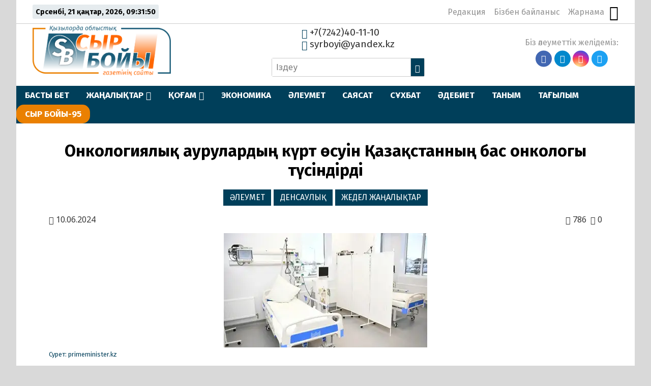

--- FILE ---
content_type: text/html; charset=UTF-8
request_url: https://syrboyi.kz/zedelnews/onkologijalyq-awrwlardyng-kuert-oeswin-qazaqstannyng-bas-onkology-tuesindirdi-175832/
body_size: 24119
content:
<!DOCTYPE html>
<html lang="ru">

<head>
    <meta charset="UTF-8">
    <meta name="viewport" content="width=device-width, initial-scale=1.0">
    <meta name="format-detection" content="telephone=no">
    <title>Онкологиялық аурулардың күрт өсуін Қазақстанның бас онкологы түсіндірді &#8211; syrboyi.kz</title>
<meta name='robots' content='max-image-preview:large' />
<link rel='dns-prefetch' href='//yastatic.net' />
<link rel='dns-prefetch' href='//s.w.org' />
<meta name="robots" content="index, follow"><meta property="og:site_name" content="Сыр Бойы"/><meta property="og:type" content="article"/><meta property="og:title" content="Онкологиялық аурулардың күрт өсуін Қазақстанның бас онкологы түсіндірді"/><meta property="og:url" content="https://syrboyi.kz/zedelnews/onkologijalyq-awrwlardyng-kuert-oeswin-qazaqstannyng-bas-onkology-tuesindirdi-175832/"/><meta property="og:image" content="https://syrboyi.kz/wp-content/uploads/2024/06/onkologija.webp"/><meta property="og:description" content="Қазақстанның бас штаттан тыс онкологы Диляра Қайдарова еліміздегі онкологиялық сырқаттанушылық туралы деректер келтірді. Оның айтуынша, коронавирустық пандемия Қазақстанда ғана емес, бүкіл әлемде қатерлі ісікке шалдыққан жаңа жағдайлардың көбеюіне себеп болды, деп хабарлайды Zakon.kz. Диляра Қайдарова Қазақстанда онкологиялық аурулардың 218 мыңы тіркелгенін айтты. «Қазақстанда 2023 жылы онкологиялық аурулардың 41 мыңнан астам жаңа жағдайын анықтадық. Қазақстанда ғана [&hellip;]"/><meta name="twitter:card" value="summary" /><meta name="twitter:url" value="https://syrboyi.kz/zedelnews/onkologijalyq-awrwlardyng-kuert-oeswin-qazaqstannyng-bas-onkology-tuesindirdi-175832/" /><meta name="twitter:title" value="Онкологиялық аурулардың күрт өсуін Қазақстанның бас онкологы түсіндірді" /><meta name="twitter:description" value="Қазақстанның бас штаттан тыс онкологы Диляра Қайдарова еліміздегі онкологиялық сырқаттанушылық туралы деректер келтірді. Оның айтуынша, коронавирустық пандемия Қазақстанда ғана емес, бүкіл әлемде қатерлі ісікке шалдыққан жаңа жағдайлардың көбеюіне себеп болды, деп хабарлайды Zakon.kz. Диляра Қайдарова Қазақстанда онкологиялық аурулардың 218 мыңы тіркелгенін айтты. «Қазақстанда 2023 жылы онкологиялық аурулардың 41 мыңнан астам жаңа жағдайын анықтадық. Қазақстанда ғана [&hellip;]" /><meta name="twitter:image" value="https://syrboyi.kz/wp-content/uploads/2024/06/onkologija.webp" /><meta name="twitter:site" value="@kz_syrboyi" /><link rel='stylesheet' id='wp-block-library-css'  href='https://syrboyi.kz/wp-includes/css/dist/block-library/style.min.css' type='text/css' media='all' />
<style id='global-styles-inline-css' type='text/css'>
body{--wp--preset--color--black: #000000;--wp--preset--color--cyan-bluish-gray: #abb8c3;--wp--preset--color--white: #ffffff;--wp--preset--color--pale-pink: #f78da7;--wp--preset--color--vivid-red: #cf2e2e;--wp--preset--color--luminous-vivid-orange: #ff6900;--wp--preset--color--luminous-vivid-amber: #fcb900;--wp--preset--color--light-green-cyan: #7bdcb5;--wp--preset--color--vivid-green-cyan: #00d084;--wp--preset--color--pale-cyan-blue: #8ed1fc;--wp--preset--color--vivid-cyan-blue: #0693e3;--wp--preset--color--vivid-purple: #9b51e0;--wp--preset--gradient--vivid-cyan-blue-to-vivid-purple: linear-gradient(135deg,rgba(6,147,227,1) 0%,rgb(155,81,224) 100%);--wp--preset--gradient--light-green-cyan-to-vivid-green-cyan: linear-gradient(135deg,rgb(122,220,180) 0%,rgb(0,208,130) 100%);--wp--preset--gradient--luminous-vivid-amber-to-luminous-vivid-orange: linear-gradient(135deg,rgba(252,185,0,1) 0%,rgba(255,105,0,1) 100%);--wp--preset--gradient--luminous-vivid-orange-to-vivid-red: linear-gradient(135deg,rgba(255,105,0,1) 0%,rgb(207,46,46) 100%);--wp--preset--gradient--very-light-gray-to-cyan-bluish-gray: linear-gradient(135deg,rgb(238,238,238) 0%,rgb(169,184,195) 100%);--wp--preset--gradient--cool-to-warm-spectrum: linear-gradient(135deg,rgb(74,234,220) 0%,rgb(151,120,209) 20%,rgb(207,42,186) 40%,rgb(238,44,130) 60%,rgb(251,105,98) 80%,rgb(254,248,76) 100%);--wp--preset--gradient--blush-light-purple: linear-gradient(135deg,rgb(255,206,236) 0%,rgb(152,150,240) 100%);--wp--preset--gradient--blush-bordeaux: linear-gradient(135deg,rgb(254,205,165) 0%,rgb(254,45,45) 50%,rgb(107,0,62) 100%);--wp--preset--gradient--luminous-dusk: linear-gradient(135deg,rgb(255,203,112) 0%,rgb(199,81,192) 50%,rgb(65,88,208) 100%);--wp--preset--gradient--pale-ocean: linear-gradient(135deg,rgb(255,245,203) 0%,rgb(182,227,212) 50%,rgb(51,167,181) 100%);--wp--preset--gradient--electric-grass: linear-gradient(135deg,rgb(202,248,128) 0%,rgb(113,206,126) 100%);--wp--preset--gradient--midnight: linear-gradient(135deg,rgb(2,3,129) 0%,rgb(40,116,252) 100%);--wp--preset--duotone--dark-grayscale: url('#wp-duotone-dark-grayscale');--wp--preset--duotone--grayscale: url('#wp-duotone-grayscale');--wp--preset--duotone--purple-yellow: url('#wp-duotone-purple-yellow');--wp--preset--duotone--blue-red: url('#wp-duotone-blue-red');--wp--preset--duotone--midnight: url('#wp-duotone-midnight');--wp--preset--duotone--magenta-yellow: url('#wp-duotone-magenta-yellow');--wp--preset--duotone--purple-green: url('#wp-duotone-purple-green');--wp--preset--duotone--blue-orange: url('#wp-duotone-blue-orange');--wp--preset--font-size--small: 13px;--wp--preset--font-size--medium: 20px;--wp--preset--font-size--large: 36px;--wp--preset--font-size--x-large: 42px;}.has-black-color{color: var(--wp--preset--color--black) !important;}.has-cyan-bluish-gray-color{color: var(--wp--preset--color--cyan-bluish-gray) !important;}.has-white-color{color: var(--wp--preset--color--white) !important;}.has-pale-pink-color{color: var(--wp--preset--color--pale-pink) !important;}.has-vivid-red-color{color: var(--wp--preset--color--vivid-red) !important;}.has-luminous-vivid-orange-color{color: var(--wp--preset--color--luminous-vivid-orange) !important;}.has-luminous-vivid-amber-color{color: var(--wp--preset--color--luminous-vivid-amber) !important;}.has-light-green-cyan-color{color: var(--wp--preset--color--light-green-cyan) !important;}.has-vivid-green-cyan-color{color: var(--wp--preset--color--vivid-green-cyan) !important;}.has-pale-cyan-blue-color{color: var(--wp--preset--color--pale-cyan-blue) !important;}.has-vivid-cyan-blue-color{color: var(--wp--preset--color--vivid-cyan-blue) !important;}.has-vivid-purple-color{color: var(--wp--preset--color--vivid-purple) !important;}.has-black-background-color{background-color: var(--wp--preset--color--black) !important;}.has-cyan-bluish-gray-background-color{background-color: var(--wp--preset--color--cyan-bluish-gray) !important;}.has-white-background-color{background-color: var(--wp--preset--color--white) !important;}.has-pale-pink-background-color{background-color: var(--wp--preset--color--pale-pink) !important;}.has-vivid-red-background-color{background-color: var(--wp--preset--color--vivid-red) !important;}.has-luminous-vivid-orange-background-color{background-color: var(--wp--preset--color--luminous-vivid-orange) !important;}.has-luminous-vivid-amber-background-color{background-color: var(--wp--preset--color--luminous-vivid-amber) !important;}.has-light-green-cyan-background-color{background-color: var(--wp--preset--color--light-green-cyan) !important;}.has-vivid-green-cyan-background-color{background-color: var(--wp--preset--color--vivid-green-cyan) !important;}.has-pale-cyan-blue-background-color{background-color: var(--wp--preset--color--pale-cyan-blue) !important;}.has-vivid-cyan-blue-background-color{background-color: var(--wp--preset--color--vivid-cyan-blue) !important;}.has-vivid-purple-background-color{background-color: var(--wp--preset--color--vivid-purple) !important;}.has-black-border-color{border-color: var(--wp--preset--color--black) !important;}.has-cyan-bluish-gray-border-color{border-color: var(--wp--preset--color--cyan-bluish-gray) !important;}.has-white-border-color{border-color: var(--wp--preset--color--white) !important;}.has-pale-pink-border-color{border-color: var(--wp--preset--color--pale-pink) !important;}.has-vivid-red-border-color{border-color: var(--wp--preset--color--vivid-red) !important;}.has-luminous-vivid-orange-border-color{border-color: var(--wp--preset--color--luminous-vivid-orange) !important;}.has-luminous-vivid-amber-border-color{border-color: var(--wp--preset--color--luminous-vivid-amber) !important;}.has-light-green-cyan-border-color{border-color: var(--wp--preset--color--light-green-cyan) !important;}.has-vivid-green-cyan-border-color{border-color: var(--wp--preset--color--vivid-green-cyan) !important;}.has-pale-cyan-blue-border-color{border-color: var(--wp--preset--color--pale-cyan-blue) !important;}.has-vivid-cyan-blue-border-color{border-color: var(--wp--preset--color--vivid-cyan-blue) !important;}.has-vivid-purple-border-color{border-color: var(--wp--preset--color--vivid-purple) !important;}.has-vivid-cyan-blue-to-vivid-purple-gradient-background{background: var(--wp--preset--gradient--vivid-cyan-blue-to-vivid-purple) !important;}.has-light-green-cyan-to-vivid-green-cyan-gradient-background{background: var(--wp--preset--gradient--light-green-cyan-to-vivid-green-cyan) !important;}.has-luminous-vivid-amber-to-luminous-vivid-orange-gradient-background{background: var(--wp--preset--gradient--luminous-vivid-amber-to-luminous-vivid-orange) !important;}.has-luminous-vivid-orange-to-vivid-red-gradient-background{background: var(--wp--preset--gradient--luminous-vivid-orange-to-vivid-red) !important;}.has-very-light-gray-to-cyan-bluish-gray-gradient-background{background: var(--wp--preset--gradient--very-light-gray-to-cyan-bluish-gray) !important;}.has-cool-to-warm-spectrum-gradient-background{background: var(--wp--preset--gradient--cool-to-warm-spectrum) !important;}.has-blush-light-purple-gradient-background{background: var(--wp--preset--gradient--blush-light-purple) !important;}.has-blush-bordeaux-gradient-background{background: var(--wp--preset--gradient--blush-bordeaux) !important;}.has-luminous-dusk-gradient-background{background: var(--wp--preset--gradient--luminous-dusk) !important;}.has-pale-ocean-gradient-background{background: var(--wp--preset--gradient--pale-ocean) !important;}.has-electric-grass-gradient-background{background: var(--wp--preset--gradient--electric-grass) !important;}.has-midnight-gradient-background{background: var(--wp--preset--gradient--midnight) !important;}.has-small-font-size{font-size: var(--wp--preset--font-size--small) !important;}.has-medium-font-size{font-size: var(--wp--preset--font-size--medium) !important;}.has-large-font-size{font-size: var(--wp--preset--font-size--large) !important;}.has-x-large-font-size{font-size: var(--wp--preset--font-size--x-large) !important;}
</style>
<link rel='stylesheet' id='simple-banner-style-css'  href='https://syrboyi.kz/wp-content/plugins/simple-banner/simple-banner.css' type='text/css' media='all' />
<link rel='stylesheet' id='style-css'  href='https://syrboyi.kz/wp-content/themes/syrb/style.css' type='text/css' media='all' />
<link rel='stylesheet' id='slick-css'  href='https://syrboyi.kz/wp-content/themes/syrb/libs/slick/slick.css' type='text/css' media='all' />
<script type='text/javascript' src='https://syrboyi.kz/wp-includes/js/jquery/jquery.min.js' id='jquery-core-js'></script>
<script type='text/javascript' src='https://syrboyi.kz/wp-includes/js/jquery/jquery-migrate.min.js' id='jquery-migrate-js'></script>
<script type='text/javascript' id='simple-banner-script-js-before'>
const simpleBannerScriptParams = {"pro_version_enabled":"","debug_mode":"","id":175832,"version":"3.2.0","banner_params":[{"hide_simple_banner":"yes","simple_banner_prepend_element":"body","simple_banner_position":"static","header_margin":"","header_padding":"","wp_body_open_enabled":"","wp_body_open":true,"simple_banner_z_index":"","simple_banner_text":"<a href=\"https:\/\/syrboyi.kz\/tag\/nawryznama\/\" target=\"_blank\"><img src=\"https:\/\/syrboyi.kz\/wp-content\/uploads\/2025\/03\/nauryz.webp\" width=\"150\" height=\"auto\" align=\"middle\" alt=\"\"><\/a>","disabled_on_current_page":false,"disabled_pages_array":[],"is_current_page_a_post":true,"disabled_on_posts":"","simple_banner_disabled_page_paths":"","simple_banner_font_size":"20px","simple_banner_color":"#74b445","simple_banner_text_color":"","simple_banner_link_color":"#ffffff","simple_banner_close_color":"","simple_banner_custom_css":"padding-top: 0px;\r\npadding-bottom: 0px;","simple_banner_scrolling_custom_css":"position: fixed;","simple_banner_text_custom_css":"","simple_banner_button_css":"","site_custom_css":"","keep_site_custom_css":"","site_custom_js":"","keep_site_custom_js":"","close_button_enabled":"","close_button_expiration":"","close_button_cookie_set":false,"current_date":{"date":"2026-01-21 09:31:43.383546","timezone_type":3,"timezone":"UTC"},"start_date":{"date":"2026-01-21 09:31:43.383555","timezone_type":3,"timezone":"UTC"},"end_date":{"date":"2026-01-21 09:31:43.383560","timezone_type":3,"timezone":"UTC"},"simple_banner_start_after_date":"","simple_banner_remove_after_date":"","simple_banner_insert_inside_element":""}]}
</script>
<script type='text/javascript' src='https://syrboyi.kz/wp-content/plugins/simple-banner/simple-banner.js' id='simple-banner-script-js'></script>
<link rel="canonical" href="https://syrboyi.kz/zedelnews/onkologijalyq-awrwlardyng-kuert-oeswin-qazaqstannyng-bas-onkology-tuesindirdi-175832/" />
	<script type="text/javascript">
	    var ajaxurl = 'https://syrboyi.kz/wp-admin/admin-ajax.php';
	</script>
	<style>.pseudo-clearfy-link { color: #008acf; cursor: pointer;}.pseudo-clearfy-link:hover { text-decoration: none;}</style><style id="simple-banner-hide" type="text/css">.simple-banner{display:none;}</style><style id="simple-banner-position" type="text/css">.simple-banner{position:static;}</style><style id="simple-banner-font-size" type="text/css">.simple-banner .simple-banner-text{font-size:20px;}</style><style id="simple-banner-background-color" type="text/css">.simple-banner{background:#74b445;}</style><style id="simple-banner-text-color" type="text/css">.simple-banner .simple-banner-text{color: #ffffff;}</style><style id="simple-banner-link-color" type="text/css">.simple-banner .simple-banner-text a{color:#ffffff;}</style><style id="simple-banner-z-index" type="text/css">.simple-banner{z-index: 99999;}</style><style id="simple-banner-custom-css" type="text/css">.simple-banner{padding-top: 0px;
padding-bottom: 0px;}</style><style id="simple-banner-scrolling-custom-css" type="text/css">.simple-banner.simple-banner-scrolling{position: fixed;}</style><style id="simple-banner-site-custom-css-dummy" type="text/css"></style><script id="simple-banner-site-custom-js-dummy" type="text/javascript"></script><link rel="icon" href="https://syrboyi.kz/wp-content/uploads/2020/04/cropped-sb_new_logo-32x32.png" sizes="32x32" />
<link rel="icon" href="https://syrboyi.kz/wp-content/uploads/2020/04/cropped-sb_new_logo-192x192.png" sizes="192x192" />
<link rel="apple-touch-icon" href="https://syrboyi.kz/wp-content/uploads/2020/04/cropped-sb_new_logo-180x180.png" />
<meta name="msapplication-TileImage" content="https://syrboyi.kz/wp-content/uploads/2020/04/cropped-sb_new_logo-270x270.png" />
		<style type="text/css" id="wp-custom-css">
			.ccfic {
	font-size: .8em;
    line-height: 1.5em;
    text-align: left;
	color: #003F5A;
}

.readmore-news
.ccfic {
    display: none;
		}
	
.wp-block-image figcaption {
	text-align: center;
	font-size: .8em;
	font-style: italic;
	color: #003F5A;
}

.section-audionews {
	display: none;
}

.main-menu_list li:last-child {

   background-color: #EA8001;
	border-radius: 15px;
}

.main-menu_list li>.sub-menu li a {
    
   background-color: #003F5A;
}

		</style>
		    <!-- Yandex.Metrika counter -->
    <script type="text/javascript">
        (function(m, e, t, r, i, k, a) {
            m[i] = m[i] || function() {
                (m[i].a = m[i].a || []).push(arguments)
            };
            m[i].l = 1 * new Date();
            k = e.createElement(t), a = e.getElementsByTagName(t)[0], k.async = 1, k.src = r, a.parentNode.insertBefore(k, a)
        })
        (window, document, "script", "https://mc.yandex.ru/metrika/tag.js", "ym");

        ym(62760055, "init", {
            clickmap: true,
            trackLinks: true,
            accurateTrackBounce: true
        });
    </script>
    <noscript>
        <div><img src="https://mc.yandex.ru/watch/62760055" style="position:absolute; left:-9999px;" alt="" /></div>
    </noscript>
    <!-- /Yandex.Metrika counter -->
</head>

<body>

    <div class="paper-wrapper">

        <header class="main-header">

            <div class="main-header_top">
                <div class="today-is">
                    <p id="date-now"></p>
                </div>
                <nav class="nav-top">
                    <ul id="nav-top_list" class="nav-top_list"><li id="menu-item-38070" class="menu-item menu-item-type-post_type menu-item-object-page menu-item-38070"><a href="https://syrboyi.kz/redakcija/">Редакция</a></li>
<li id="menu-item-37853" class="menu-item menu-item-type-post_type menu-item-object-page menu-item-37853"><a href="https://syrboyi.kz/bizben-bailanys/">Бізбен байланыс</a></li>
<li id="menu-item-37850" class="menu-item menu-item-type-post_type menu-item-object-page menu-item-37850"><a href="https://syrboyi.kz/jarnama/">Жарнама</a></li>
</ul>                    <button class="vision-switcher" title="Нашар көрушілер режимі"><span class="icon-sunglasses"></span></button>
                </nav>
            </div>

            <div class="main-header_bottom">
                <a class="logo" href="https://syrboyi.kz">
                    <img src="https://syrboyi.kz/wp-content/themes/syrb/img/syrboyi-logo.png" alt="Сыр Бойы">
                </a>

                <div class="contacts-and-search">
                    <div class="contacts">
                        <a href="tel:+77242401110"><span class="icon-phone"></span> +7(7242)40-11-10</a>
                        <a href="mailto:syrboyi@yandex.kz"><span class="icon-envelop"></span> syrboyi@yandex.kz</a>
                    </div>
                    <form class="search-form" action="https://syrboyi.kz/" method="get">
	<input type="search" name="s" class="search-field" id="search-field" value="" placeholder="Іздеу">
	<button><span class="icon-search"></span></button>
</form>                </div>

                <nav class="social-links">
                    <p>Біз әлеуметтік желідеміз:</p>
                    <ul class="social-links_list">
                        <li><a href="https://www.facebook.com/syrboyi.kz/" target="_blank"><span class="icon-facebook"></span></a></li>
                        <li><a href="https://t.me/syrboyi_kz/" target="_blank"><span class="icon-telegram"></span></a></li>
                        <li><a href="https://www.instagram.com/syrboyi_kz" target="_blank"><span class="icon-instagram"></span></a></li>
                        <li><a href="https://twitter.com/kz_syrboyi" target="_blank"><span class="icon-twitter"></span></a></li>
                    </ul>
                </nav>
            </div>

            <div class="main-menu">
                <button class="open-menu">
                    <div class="hamburger">
                        <div></div>
                        <div></div>
                        <div></div>
                    </div>
                </button>
                <button class="close-menu"></button>
                <nav class="main-menu_nav">
                    <ul id="main-menu_list" class="main-menu_list"><li id="menu-item-38140" class="menu-item menu-item-type-post_type menu-item-object-page menu-item-home menu-item-38140"><a href="https://syrboyi.kz/">БАСТЫ БЕТ</a></li>
<li id="menu-item-38323" class="menu-item menu-item-type-post_type menu-item-object-page menu-item-has-children menu-item-38323"><a href="https://syrboyi.kz/songghy-zhangalyqtar/">ЖАҢАЛЫҚТАР</a>
<ul class="sub-menu">
	<li id="menu-item-38123" class="menu-item menu-item-type-taxonomy menu-item-object-category menu-item-38123"><a href="https://syrboyi.kz/category/janalyqtar/alem/">ӘЛЕМ</a></li>
	<li id="menu-item-38124" class="menu-item menu-item-type-taxonomy menu-item-object-category menu-item-38124"><a href="https://syrboyi.kz/category/janalyqtar/el/">ЕЛ</a></li>
	<li id="menu-item-38125" class="menu-item menu-item-type-taxonomy menu-item-object-category menu-item-38125"><a href="https://syrboyi.kz/category/janalyqtar/onir/">ӨҢІР</a></li>
	<li id="menu-item-145963" class="menu-item menu-item-type-taxonomy menu-item-object-category menu-item-145963"><a href="https://syrboyi.kz/category/gazet/">ГАЗЕТ</a></li>
</ul>
</li>
<li id="menu-item-37842" class="menu-item menu-item-type-taxonomy menu-item-object-category menu-item-has-children menu-item-37842"><a href="https://syrboyi.kz/category/kogam/">ҚОҒАМ</a>
<ul class="sub-menu">
	<li id="menu-item-38131" class="menu-item menu-item-type-taxonomy menu-item-object-category current-post-ancestor current-menu-parent current-post-parent menu-item-38131"><a href="https://syrboyi.kz/category/densaylik/">ДЕНСАУЛЫҚ</a></li>
	<li id="menu-item-38128" class="menu-item menu-item-type-taxonomy menu-item-object-category menu-item-38128"><a href="https://syrboyi.kz/category/bilim/">БІЛІМ</a></li>
	<li id="menu-item-38133" class="menu-item menu-item-type-taxonomy menu-item-object-category menu-item-38133"><a href="https://syrboyi.kz/category/madeniet/">МӘДЕНИЕТ</a></li>
	<li id="menu-item-38132" class="menu-item menu-item-type-taxonomy menu-item-object-category menu-item-38132"><a href="https://syrboyi.kz/category/doda/">СПОРТ</a></li>
</ul>
</li>
<li id="menu-item-38134" class="menu-item menu-item-type-taxonomy menu-item-object-category menu-item-38134"><a href="https://syrboyi.kz/category/ekonomik/">ЭКОНОМИКА</a></li>
<li id="menu-item-38135" class="menu-item menu-item-type-taxonomy menu-item-object-category current-post-ancestor current-menu-parent current-post-parent menu-item-38135"><a href="https://syrboyi.kz/category/aleymet/">ӘЛЕУМЕТ</a></li>
<li id="menu-item-38136" class="menu-item menu-item-type-taxonomy menu-item-object-category menu-item-38136"><a href="https://syrboyi.kz/category/saysat/">САЯСАТ</a></li>
<li id="menu-item-38137" class="menu-item menu-item-type-taxonomy menu-item-object-category menu-item-38137"><a href="https://syrboyi.kz/category/suhbat/">СҰХБАТ</a></li>
<li id="menu-item-37844" class="menu-item menu-item-type-taxonomy menu-item-object-category menu-item-37844"><a href="https://syrboyi.kz/category/adebiet/">ӘДЕБИЕТ</a></li>
<li id="menu-item-38138" class="menu-item menu-item-type-taxonomy menu-item-object-category menu-item-38138"><a href="https://syrboyi.kz/category/tanim/">ТАНЫМ</a></li>
<li id="menu-item-38139" class="menu-item menu-item-type-taxonomy menu-item-object-category menu-item-38139"><a href="https://syrboyi.kz/category/tagilim/">ТАҒЫЛЫМ</a></li>
<li id="menu-item-164966" class="menu-item menu-item-type-taxonomy menu-item-object-category menu-item-164966"><a href="https://syrboyi.kz/category/syr-bojy-95/">СЫР БОЙЫ-95</a></li>
</ul>                </nav>
            </div>
        </header>			
			<div class="scsb">
				<div class="scsb-content">

	            
	            	<article class="single-post">
	<header class="single-post-title">
		<h1>Онкологиялық аурулардың күрт өсуін Қазақстанның бас онкологы түсіндірді</h1>
		<ul class="single-post_cat-names">
			<li><a href="https://syrboyi.kz/category/aleymet/">ӘЛЕУМЕТ</a></li><li><a href="https://syrboyi.kz/category/densaylik/">ДЕНСАУЛЫҚ</a></li><li><a href="https://syrboyi.kz/category/zedelnews/">ЖЕДЕЛ ЖАҢАЛЫҚТАР</a></li>		</ul>
		<div class="post-data">
            <p class="post-date"><span class="icon-calendar"></span> 10.06.2024</p>
            <p class="post-views"><span class="icon-eye"></span> 786</p> 
            <p class="post-comments-number"><span class="icon-bubbles4"></span> 0</p>
        </div>
        		<div class="article-img">
			<img width="400" height="225" src="https://syrboyi.kz/wp-content/uploads/2024/06/onkologija.webp" class="attachment-post-thumbnail size-post-thumbnail wp-post-image" alt="" srcset="https://syrboyi.kz/wp-content/uploads/2024/06/onkologija.webp 400w, https://syrboyi.kz/wp-content/uploads/2024/06/onkologija-300x169.webp 300w" sizes="(max-width: 400px) 100vw, 400px" /><div class="ccfic"><span class="ccfic-text">Сурет: primeminister.kz</span></div>		</div>
			</header>
	<div class="post-content">
		
<p><strong>Қазақстанның бас штаттан тыс онкологы Диляра Қайдарова еліміздегі онкологиялық сырқаттанушылық туралы деректер келтірді. Оның айтуынша, коронавирустық пандемия Қазақстанда ғана емес, бүкіл әлемде қатерлі ісікке шалдыққан жаңа жағдайлардың көбеюіне себеп болды, деп хабарлайды <a href="https://kaz.zakon.kz/kogam-tynysy/6043959-onkologiyaly-aurulardy-krt-sun-azastanny-bas-onkology-tsndrd.html">Zakon.kz</a>.</strong></p>



<p>Диляра Қайдарова Қазақстанда онкологиялық аурулардың 218 мыңы тіркелгенін айтты.</p>



<blockquote class="wp-block-quote"><p>«Қазақстанда 2023 жылы онкологиялық аурулардың 41 мыңнан астам жаңа жағдайын анықтадық. Қазақстанда ғана емес, бүкіл әлемде коронавирустық пандемиядан кейін қатерлі ісік ауруы күрт өсе бастады», – деді ол.</p></blockquote>



<p>Оның айтуынша, дәл осындай тұжырымдар дүниежүзілік конгреске ұсынылды – онда барлық онкологтар осы мәселелер туралы айтты.</p>



<p>Сонымен қатар, оның айтуынша, Қазақстанда бес жыл ішінде онкологиялық аурулардың нөлдік сатысында және бірінші кезеңдерінде анықтау 5,5 пайызға дерлік артып, 35 пайызды құрады, ал бес жылдық өмір сүру көрсеткіші 55 пайызға дейін өсті.</p>



<blockquote class="wp-block-quote"><p>«Жаңа технологияларды енгізу, аз инвазивті операциялар, ерте диагностика, заманауи сәулелік терапия, мақсатты және иммунотерапиялық препараттарды қолдану Қазақстанда онкологиялық көмек көрсетуді жақсартты», – деді ол.</p></blockquote>



<p>Алайда депутат Асхат Аймағамбетов басқа деректер келтірді. Оның айтуынша, Қазақстанда жыл сайын 13 мың адам қатерлі ісіктен көз жұмады.</p>



<blockquote class="wp-block-quote"><p>«Көптеген жағдайлар үшінші немесе төртінші кезеңде анықталады, онкологияны ерте диагностикалау көрсеткіші өте төмен. Қатерлі ісік жасарып барады – жастар арасында аурушаңдық өсуде. Қазақстанда 3,5-тен астам адам онкологиялық скринингтен қамтылмаған – бұл Міндетті медициналық сақтандыру жүйесінде олардың сақтандыру мәртебесі жоқ болғандықтан ерте диагностика болып табылады», – деді ол.</p></blockquote>



<p>Бұған дейін Қазақстанның бас онкологы Диляра Қайдарова онкологиялық көмекке бөлінетін бюджеттің 20%-ға қысқартылуына қатысты пікір білдірді.</p>
	</div>
	<footer>
		<div class="post-tags">
			<ul class="post-tags-list"><li class="button"><a href="https://syrboyi.kz/tag/onkologijalyq-awrw/" rel="tag">Онкологиялық ауру</a></li></ul>					</div>
				<div class="social-sharing">
			<p>Әлеуметтік желілерде бөлісіңіз:</p>
			<div class="ya-share2" data-services="whatsapp,telegram,vkontakte,facebook,odnoklassniki,moimir,twitter,skype"></div>
		</div>
	</footer>
</article>
					
					
					

																<section class="section_category similar-news section_single-cat">
							<header>
		                    	<h4>Тағы да оқыңыз:</h4>
		                	</header>
							<div class="category-news">
								<div class="category-news_items">
			                    	                    		
<article class="category-news_item">
    <a href="https://syrboyi.kz/zedelnews/zhaenibek-aelimhanulynyng-ekinshi-synamasynanda-doping-anyqtaldy-203761/" title="Жәнібек Әлімханұлының екінші сынамасынанда допинг анықталды">
        <div 
            class="category-post_link-img" 
            style="background-image: linear-gradient(to top, rgba(0, 0, 0, 0.66), rgba(0, 0, 0, 0.1)), 
            url('https://syrboyi.kz/wp-content/uploads/2026/01/full_176474433729641ddbe4288c8a079e881efdbae0c5_webp.webp');">
        </div>
        <div class="post-info">
            <h4 class="category-post_heading">Жәнібек Әлімханұлының екінші сынамасынанда допинг анықталды</h4>
            <div class="post-data">
                <p class="post-date"><span class="icon-calendar"></span> 21.01.2026</p>
                <p class="post-views"><span class="icon-eye"></span> 9</p> 
                <p class="post-comments-number"><span class="icon-bubbles4"></span> 0</p>
            </div>
        </div>
    </a>
</article>	                    			                    		
<article class="category-news_item">
    <a href="https://syrboyi.kz/zedelnews/ulttyq-kargo-kompanija-qurw-zhobasy-qajta-pysyqtalady-203759/" title="Ұлттық карго-компания құру жобасы қайта пысықталады">
        <div 
            class="category-post_link-img" 
            style="background-image: linear-gradient(to top, rgba(0, 0, 0, 0.66), rgba(0, 0, 0, 0.1)), 
            url('https://syrboyi.kz/wp-content/uploads/2026/01/ec455813-958a-4056-8492-39a0fb5a3bd3.webp');">
        </div>
        <div class="post-info">
            <h4 class="category-post_heading">Ұлттық карго-компания құру жобасы қайта пысықталады</h4>
            <div class="post-data">
                <p class="post-date"><span class="icon-calendar"></span> 21.01.2026</p>
                <p class="post-views"><span class="icon-eye"></span> 7</p> 
                <p class="post-comments-number"><span class="icon-bubbles4"></span> 0</p>
            </div>
        </div>
    </a>
</article>	                    			                    		
<article class="category-news_item">
    <a href="https://syrboyi.kz/zedelnews/soltuestik-aral-zhobasynyng-ekinshi-kezengine-de-qarzhy-syrttan-tartylady-uekimet-otyrysy-203757/" title="Солтүстік Арал жобасының екінші кезеңіне де қаржы сырттан тартылады — Үкімет отырысы">
        <div 
            class="category-post_link-img" 
            style="background-image: linear-gradient(to top, rgba(0, 0, 0, 0.66), rgba(0, 0, 0, 0.1)), 
            url('https://syrboyi.kz/wp-content/uploads/2026/01/ac0240b5-f9f5-4021-b978-fe61c76c4bba.webp');">
        </div>
        <div class="post-info">
            <h4 class="category-post_heading">Солтүстік Арал жобасының екінші кезеңіне де қаржы сырттан тартылады — Үкімет отырысы</h4>
            <div class="post-data">
                <p class="post-date"><span class="icon-calendar"></span> 21.01.2026</p>
                <p class="post-views"><span class="icon-eye"></span> 8</p> 
                <p class="post-comments-number"><span class="icon-bubbles4"></span> 0</p>
            </div>
        </div>
    </a>
</article>	                    			                    		
<article class="category-news_item">
    <a href="https://syrboyi.kz/kogam/mozambikte-sw-tasqynynan-500-myngnan-astam-adam-zardap-shekti-203752/" title="Мозамбикте су тасқынынан 500 мыңнан астам адам зардап шекті">
        <div 
            class="category-post_link-img" 
            style="background-image: linear-gradient(to top, rgba(0, 0, 0, 0.66), rgba(0, 0, 0, 0.1)), 
            url('https://syrboyi.kz/wp-content/uploads/2026/01/84cff5e8-b576-4105-8365-e9515b71010c.webp');">
        </div>
        <div class="post-info">
            <h4 class="category-post_heading">Мозамбикте су тасқынынан 500 мыңнан астам адам зардап шекті</h4>
            <div class="post-data">
                <p class="post-date"><span class="icon-calendar"></span> 21.01.2026</p>
                <p class="post-views"><span class="icon-eye"></span> 10</p> 
                <p class="post-comments-number"><span class="icon-bubbles4"></span> 0</p>
            </div>
        </div>
    </a>
</article>	                    			                    				                    	</div>
							</div>
						</section>
					
								
				</div>
				
				<aside class="main-sidebar">
	<div class="main-sidebar_content">
		<div class="clone-it">
			<section class="sidebar-news recent-news tabs">
				<header class="section-header">
					<h4>Жаңалықтар</h4>
					<ul class="tabs-caption">
					    <li class="most-recent__tab styled-heading">Соңғы</li>
					    <li class="most-viewed__tab">Көп қаралған</li>
					</ul>
				</header>
				<div class="sidebar-news-tab active-tab">
					<ul class="sidebar-news-list recent-news-list">
									            			                <li>
    <a href="https://syrboyi.kz/zedelnews/zhaenibek-aelimhanulynyng-ekinshi-synamasynanda-doping-anyqtaldy-203761/">
    	    	    	        <h5>Жәнібек Әлімханұлының екінші сынамасынанда допинг анықталды</h5>
        <div class="post-data">
            <p class="post-date"><span class="icon-calendar"></span> 21.01.2026</p>
            <p class="post-views"><span class="icon-eye"></span> 9</p>
                    </div>
    </a>
</li>			            			                <li>
    <a href="https://syrboyi.kz/zedelnews/ulttyq-kargo-kompanija-qurw-zhobasy-qajta-pysyqtalady-203759/">
    	    	    	        <h5>Ұлттық карго-компания құру жобасы қайта пысықталады</h5>
        <div class="post-data">
            <p class="post-date"><span class="icon-calendar"></span> 21.01.2026</p>
            <p class="post-views"><span class="icon-eye"></span> 7</p>
                    </div>
    </a>
</li>			            			                <li>
    <a href="https://syrboyi.kz/zedelnews/soltuestik-aral-zhobasynyng-ekinshi-kezengine-de-qarzhy-syrttan-tartylady-uekimet-otyrysy-203757/">
    	    	    	        <h5>Солтүстік Арал жобасының екінші кезеңіне де қаржы сырттан тартылады — Үкімет отырысы</h5>
        <div class="post-data">
            <p class="post-date"><span class="icon-calendar"></span> 21.01.2026</p>
            <p class="post-views"><span class="icon-eye"></span> 8</p>
                    </div>
    </a>
</li>			            			                <li>
    <a href="https://syrboyi.kz/akparat/apostil-qoju-maeselesi-bojynsha-memlekettik-koersetiletin-qyzmet-203756/">
    	    	    	        <h5>Апостиль қою мәселесі бойынша мемлекеттік көрсетілетін қызмет</h5>
        <div class="post-data">
            <p class="post-date"><span class="icon-calendar"></span> 21.01.2026</p>
            <p class="post-views"><span class="icon-eye"></span> 11</p>
                    </div>
    </a>
</li>			            			                <li>
    <a href="https://syrboyi.kz/akparat/oblystyq-maeslihattyng-kezekten-tys-29-sessijasy-oetti-203754/">
    	    	    	        <h5>Облыстық мәслихаттың кезектен тыс 29 сессиясы өтті</h5>
        <div class="post-data">
            <p class="post-date"><span class="icon-calendar"></span> 21.01.2026</p>
            <p class="post-views"><span class="icon-eye"></span> 8</p>
                    </div>
    </a>
</li>			            			                <li>
    <a href="https://syrboyi.kz/kogam/mozambikte-sw-tasqynynan-500-myngnan-astam-adam-zardap-shekti-203752/">
    	    	    	        <h5>Мозамбикте су тасқынынан 500 мыңнан астам адам зардап шекті</h5>
        <div class="post-data">
            <p class="post-date"><span class="icon-calendar"></span> 21.01.2026</p>
            <p class="post-views"><span class="icon-eye"></span> 10</p>
                    </div>
    </a>
</li>			            			                <li>
    <a href="https://syrboyi.kz/zedelnews/ushqan-uja-ulaghaty-203750/">
    	    	    	        <h5>Ұшқан ұя ұлағаты</h5>
        <div class="post-data">
            <p class="post-date"><span class="icon-calendar"></span> 21.01.2026</p>
            <p class="post-views"><span class="icon-eye"></span> 17</p>
                    </div>
    </a>
</li>			            			                <li>
    <a href="https://syrboyi.kz/akparat/strong-bolashaghymdy-wlaghym-kelmejdi-strong-203747/">
    	    	    	        <h5><strong>Болашағымды улағым келмейді</strong></h5>
        <div class="post-data">
            <p class="post-date"><span class="icon-calendar"></span> 21.01.2026</p>
            <p class="post-views"><span class="icon-eye"></span> 12</p>
                    </div>
    </a>
</li>			            			                <li>
    <a href="https://syrboyi.kz/akparat/strong-armangha-aparar-zhol-esirtkisiz-oemir-strong-203746/">
    	    	    	        <h5>Арманға апарар жол – есірткісіз өмір</h5>
        <div class="post-data">
            <p class="post-date"><span class="icon-calendar"></span> 21.01.2026</p>
            <p class="post-views"><span class="icon-eye"></span> 24</p>
                    </div>
    </a>
</li>			            			                <li>
    <a href="https://syrboyi.kz/kogam/strong-esti-oemirding-esigi-strong-203742/">
    	    	    	        <h5>Есті өмірдің есігі</h5>
        <div class="post-data">
            <p class="post-date"><span class="icon-calendar"></span> 21.01.2026</p>
            <p class="post-views"><span class="icon-eye"></span> 14</p>
                    </div>
    </a>
</li>			            			            		            </ul>
		            <div class="link-to-all">
		            	<a href="https://syrboyi.kz/songghy-zhangalyqtar/">Барлығы</a>
		            </div>
				</div>
				<div class="sidebar-news-tab">
					<select class="choose-period">
		                <option value="today">24 сағат</option>
		                <option value="week">7 күн</option>
		                <option value="month">30 күн</option>
		            </select>
		            <ul class="sidebar-news-list popular-news-list">
									            			                <li>
    <a href="https://syrboyi.kz/zedelnews/prezident-halyq-qoldasa-zhanga-memlekettik-kezeng-bastalady-203689/">
    	    	    	        <h5>Президент: Халық қолдаса, жаңа мемлекеттік кезең басталады</h5>
        <div class="post-data">
            <p class="post-date"><span class="icon-calendar"></span> 20.01.2026</p>
            <p class="post-views"><span class="icon-eye"></span> 73</p>
                    </div>
    </a>
</li>			            			                <li>
    <a href="https://syrboyi.kz/zedelnews/ulttyq-quryltaj-qazaqstanda-zhanga-konswltativtik-organ-halyq-kengesi-qurylady-203695/">
    	    	    	        <h5>Ұлттық құрылтай: Қазақстанда жаңа консультативтік орган – Халық кеңесі құрылады</h5>
        <div class="post-data">
            <p class="post-date"><span class="icon-calendar"></span> 20.01.2026</p>
            <p class="post-views"><span class="icon-eye"></span> 57</p>
                    </div>
    </a>
</li>			            			                <li>
    <a href="https://syrboyi.kz/zedelnews/ulttyq-quryltaj-prezident-zhanga-memlekettik-qurylys-kezengin-zharijalady-203696/">
    	    	    	        <h5>Ұлттық құрылтай: Президент жаңа мемлекеттік құрылыс кезеңін жариялады</h5>
        <div class="post-data">
            <p class="post-date"><span class="icon-calendar"></span> 20.01.2026</p>
            <p class="post-views"><span class="icon-eye"></span> 54</p>
                    </div>
    </a>
</li>			            			                <li>
    <a href="https://syrboyi.kz/zedelnews/ulttyq-quryltaj-toqaev-bir-top-azamatty-memlekettik-nagradamen-marapattady-203698/">
    	    	    	        <h5>Ұлттық құрылтай: Тоқаев бір топ азаматты мемлекеттік наградамен марапаттады</h5>
        <div class="post-data">
            <p class="post-date"><span class="icon-calendar"></span> 20.01.2026</p>
            <p class="post-views"><span class="icon-eye"></span> 54</p>
                    </div>
    </a>
</li>			            			                <li>
    <a href="https://syrboyi.kz/zedelnews/biyl-qazaqstannyng-keleshegine-tikelej-yqpal-etetin-mangyzdy-zhyl-203687/">
    	    	    	        <h5>Биыл Қазақстанның келешегіне тікелей ықпал ететін маңызды жыл</h5>
        <div class="post-data">
            <p class="post-date"><span class="icon-calendar"></span> 20.01.2026</p>
            <p class="post-views"><span class="icon-eye"></span> 54</p>
                    </div>
    </a>
</li>			            			                <li>
    <a href="https://syrboyi.kz/zedelnews/syr-oengirining-serpindi-damwy-zhuejeli-zhumys-pen-zhawapty-basqarwdyng-naetizhesi-203693/">
    	    	    	        <h5>Сыр өңірінің серпінді дамуы – жүйелі жұмыс пен жауапты басқарудың нәтижесі</h5>
        <div class="post-data">
            <p class="post-date"><span class="icon-calendar"></span> 20.01.2026</p>
            <p class="post-views"><span class="icon-eye"></span> 49</p>
                    </div>
    </a>
</li>			            			                <li>
    <a href="https://syrboyi.kz/akparat/strong-armangha-aparar-zhol-esirtkisiz-oemir-strong-203746/">
    	    	    	        <h5>Арманға апарар жол – есірткісіз өмір</h5>
        <div class="post-data">
            <p class="post-date"><span class="icon-calendar"></span> 21.01.2026</p>
            <p class="post-views"><span class="icon-eye"></span> 24</p>
                    </div>
    </a>
</li>			            			                <li>
    <a href="https://syrboyi.kz/tarih/qoghamnyng-turaqtylyq-tutqasy-203728/">
    	    	    	        <h5>Қоғамның тұрақтылық тұтқасы</h5>
        <div class="post-data">
            <p class="post-date"><span class="icon-calendar"></span> 21.01.2026</p>
            <p class="post-views"><span class="icon-eye"></span> 24</p>
                    </div>
    </a>
</li>			            			                <li>
    <a href="https://syrboyi.kz/pikir/ulttyq-zhangghyrw-tughyry-203731/">
    	    	    	        <h5>Ұлттық жаңғыру тұғыры</h5>
        <div class="post-data">
            <p class="post-date"><span class="icon-calendar"></span> 21.01.2026</p>
            <p class="post-views"><span class="icon-eye"></span> 20</p>
                    </div>
    </a>
</li>			            			                <li>
    <a href="https://syrboyi.kz/pikir/tarihi-betburys-ajqyndalghan-zhiyn-203735/">
    	    	    	        <h5>Тарихи бетбұрыс айқындалған жиын</h5>
        <div class="post-data">
            <p class="post-date"><span class="icon-calendar"></span> 21.01.2026</p>
            <p class="post-views"><span class="icon-eye"></span> 20</p>
                    </div>
    </a>
</li>			            			            		            </ul>
		            <div class="link-to-all">
		            	<a href="https://syrboyi.kz/koep-qaralghan-zhangalyqtar/">Барлығы</a>
		            </div>
		        </div>
			</section>
			<div class="pdf-subscribe">
					            	               	<a href="https://syrboyi.kz/pdf/10-21084-203700/">
	               		<img width="300" height="497" src="https://syrboyi.kz/wp-content/uploads/2026/01/1-bet-21.01.2026-d2-1.jpg" class="attachment-post-thumbnail size-post-thumbnail wp-post-image" alt="" loading="lazy" />	               		<span>№10 (21084)<br>21.01.2026</span>
	               	</a>
	            	            	            <a class="link-to-cat" href="https://syrboyi.kz/category/pdf/">PDF мұрағаты</a>
			</div>
		</div>
									<section class="section-audionews">
				<header class="section-header">
					<a class="styled-heading" href="https://syrboyi.kz/category/%d0%b0%d1%83%d0%b4%d0%b8%d0%be/"><h4>Аудио</h4></a>
					<a href="https://syrboyi.kz/category/%d0%b0%d1%83%d0%b4%d0%b8%d0%be/" class="link-to-cat">Барлығы</a>
				</header>
				<div class="audionews-list">
					<a class="audionews-item" href="https://syrboyi.kz/%d0%b0%d1%83%d0%b4%d0%b8%d0%be/koene-shahardyng-kemeldenw-kezengi-190381/">
						<img alt='Автор поста' src='https://syrboyi.kz/wp-content/plugins/clearfy-pro/assets/images/default-avatar.png' srcset='https://syrboyi.kz/wp-content/plugins/clearfy-pro/assets/images/default-avatar.png 2x' class='avatar avatar-60 photo avatar-default' height='60' width='60' title=" " loading='lazy'/>						<h5><span class="icon-volume-medium"></span> Көне шаһардың кемелдену кезеңі</h5>
					</a>
				</div>
			</section>
			    		<section class="syrboiy-polls">
            <div class="dem-polls"></div>        </section>
		<section class="syrboiy-calendar">
			<header class="section-header">
				<a class="styled-heading" href=""><h4>Жаңалықтар мұрағаты</h4></a>
			</header>
			<div class="hide-widget-title">Archive Calendar</div>		<div id="ajax_ac_widget">
			<div class="select_ca">
				<select name="month" id="my_month" >
					<option value="01" selected="selected" >Қаңтар</option><option value="02">Ақпан</option><option value="03">Наурыз</option><option value="04">Сәуір</option><option value="05">Мамыр</option><option value="06">Маусым</option><option value="07">Шілде</option><option value="08">Тамыз</option><option value="09">Қыркүйек</option><option value="10">Қазан</option><option value="11">Қараша</option><option value="12">Желтоқсан</option>				</select>

					 

				<select name="Year" id="my_year" >
				<option value="2019">2019</option><option value="2020">2020</option><option value="2021">2021</option><option value="2022">2022</option><option value="2023">2023</option><option value="2024">2024</option><option value="2025">2025</option><option value="2026" selected="selected" >2026</option><option value="2027">2027</option><option value="2028">2028</option><option value="2029">2029</option>
				</select>
			</div><!--select ca -->
			<div class="clear" style="clear:both; margin-bottom: 5px;"></div>
            <div class="ajax-calendar">
            <div class="aj-loging" style="left: 49%;position: absolute;top: 50%; display:none"><img src="https://syrboyi.kz/wp-content/plugins/ajax-archive-calendar/loading.gif" /></div>
            
			<div id="my_calendar">
            	<table id="my-calendar">
	<thead>
	<tr>
		<th class="Дс" scope="col" title="Дүйсенбі">Дс</th>
		<th class="Сс" scope="col" title="Сейсенбі">Сс</th>
		<th class="Ср" scope="col" title="Сәрсенбі">Ср</th>
		<th class="Бс" scope="col" title="Бейсенбі">Бс</th>
		<th class="Жм" scope="col" title="Жұма">Жм</th>
		<th class="Сн" scope="col" title="Сенбі">Сн</th>
		<th class="Жс" scope="col" title="Жексенбі">Жс</th>
	</tr>
	</thead>

	<tbody>
	<tr>
		<td colspan="3" class="pad">&nbsp;</td><td class="notday"><a class="has-post" href="https://syrboyi.kz/date/2026/01/01/" title="Сыр медицинасының жетістігі
Физика-математика лицей-интернаты
Жақсы жолдың үлесі – 95 пайыз
Ар жағалаған аға
Шәкірт жүрегіндегі ізгілік нұры
Егінші – мәрт, жер – жомарт
Инвестиция инфрақұрылымы өркендеген өңірге келеді
Білім мен еңбектің жоғары бағасы
Қазақстан 2026 жылы 40 елмен халықаралық автожүк тасымалы квотасын келісіп қойды
Қазақстанда өндіріс барысында болатын қайғылы жағдайлар азайды
Дәрігер жетістігі
Қызылорда – «Жылдың үздік спорт өңірі»
Тарихи кезеңді жадыда жаңғыртқан
2026: Қандай өзгеріс күтеміз?
Еңбек адамы дәріптелген жыл
Майдангерге құрмет
Баянауылда қысқы туризм ашылды
Талқыланған мәселелер бойынша тапсырма берілді
Азық-түлік бағасы: Тұрақтандыру қорының әлеуеті қандай?
Жаңажылдық тілек
Облыс әкімі Нұрлыбек Нәлібаевтың жаңа жыл мерекесімен құттықтауы
Сарапшылар түнге қалған лас ыдыс қандай ауруларға әкелуі мүмкін екенін айтты
Мемлекет басшысының Қазақстан халқын Жаңа жылмен құттықтауы
№1 (21076)">1</a></td><td class="notday"><a class="has-post" href="https://syrboyi.kz/date/2026/01/02/" title="Азық-түлік тауарларының  бағасы тұрақты бақылауда
Аймақ басшысы сол жағалаудағы автономды блок-модульді қазандық құрылысымен танысты
Қарт майдангер 104 жасқа толды
Қайраткерді қос мерекесімен құттықтады">2</a></td><td class="notday"><a class="has-post" href="https://syrboyi.kz/date/2026/01/03/" title="Қалыпты тіршілікке тірек болғандар">3</a></td><td class="notday"><a class="has-post" href="https://syrboyi.kz/date/2026/01/04/" title="35 жылда 2 млн-ға жуық көшет ектім — қызылордалық қарт бағбан
Қытайда теміржол желісінің ұзындығы 165 мың шақырымға жетті
Аудан әкімі ардагерлерді құттықтады
Сәбилермен басталған жаңа жыл қуанышы">4</a></td>
	</tr>
	<tr>
		<td class="notday"><a class="has-post" href="https://syrboyi.kz/date/2026/01/05/" title="Атырауда бүтін бір отбасының жұмбақ жағдайда жоғалуына байланысты қылмыстық іс қозғалды
Қызылорда облысының Бас полицейі облыс орталығында тұрғындарды қабылдады
Жеке қабылдауда қала тұрғындарының түйткілді мәселелері шешімін тапты
Қасым-Жомарт Тоқаев: Мен – мемлекетшіл адаммын
«Аватар» фильмінің үшінші бөлімі 1 миллиард доллардан астам қаражат жинады
Қызылордада мереке күндері жедел қызметтер күшейтілген режимде жұмыс істеді
Трамп Венесуэланың уақытша президентіне ескерту жасады
Алматыда Жаңа жыл түні пиротехникадан 20 адам зардап шекті
Бибісара Асаубаева әлемнің үздік шахматшылары қатарына енді
Әйел екі апта бойы өлі сүйіктісімен бірге өмір сүрген
Экономикамызда теңсіздіктер әлі де сақталып отыр &#8211; Президент
Қоғамымыз мән-мағынасы терең ақпараттың да қадірін білгені дұрыс &#8211; Президент
Қазақстанда зейнетақы мен жәрдемақы көбейді
Қазақстан жаңғырудың жаңа кезеңіне қадам басты – Мемлекет басшысы Қасым-Жомарт Тоқаевтың сұхбаты">5</a></td><td class="notday"><a class="has-post" href="https://syrboyi.kz/date/2026/01/06/" title="ІІМ: 85 миллионнан астам алаяқтық қоңыраудың жолы кесілді
2026 жыл Цифрландыру және ЖИ жылы деп жарияланды &#8211; Жарлық
Жаппай мал қырылу дерегі тіркелген жоқ
Цифрландыру және жасанды интелект саласын дамыту мәселесі қаралды
Қазандық қаңтарда іске қосылмақ
«ҚазАтомӨнеркәсіп» ҰАК» АҚ басқарма төрағасымен кездесті
Фракция мүшелері тұрғындар тілегін тыңдады
Қоғаммен байланыстың тиімді тетігі
Өткен өмір – көрген түс
Мереке күндеріндегі тынымсыз тірлік
Аймақ басшысы Президент саябағын қайта жаңғырту жұмыстарымен танысты
Қызылордада желшешек ауруының 86,5%-ын балалар жұқтырған
Биыл тағы 2 спутниктік интернет операторы жұмысын бастайды
Мәжіліс депутатымен кездесті
Бірлікті бекемдеген «Достық үйінің» жаңа ғимараты
Қоғам қайраткері Нәжмадин Мұсабаевқа ерекше құрмет көрсетілді
Президент саябағы ерекше үлгіде сәулеттеніп келеді
Қайраткерді құттықтады
Лимон пісті, папайя, кумкват ағашы жеміс салып тұр
Құлын-жылым, дүбірлет дүлдүл болып
Бағыт пен жауапкершілік
Тарифтің төмен болғаны кімге тиімді?
№2 (21077)">6</a></td><td class="notday"><a class="has-post" href="https://syrboyi.kz/date/2026/01/07/" title="Балалар спортын қаржыландыру екі есеге жуық артады
Елде стоматологиялық клиникалар жаппай тексеріліп жатыр
Туыстар арасындағы неке үшін жаза қатаңдатылады
АШМ-де сиыр еті экспортына енгізілген шектеулер түсіндірілді
Қазақстанда «жасыл» генерация үлесі 7%-ға жетті
Мәжіліс депутаттары Ақжарма ауылындағы газдандыру жұмысымен танысты
Елімізде төлқұжатты онлайн қайта шығару іске қосылмақ
Цифрландыру және жасанды интеллект саласын дамыту мәселелері қаралды
Hyundai өз зауыттарына 30 мың адамтектес робот орналастырады
Қазақстан әлемдік экономиканың үздік 50 елі қатарына енді">7</a></td><td class="notday"><a class="has-post" href="https://syrboyi.kz/date/2026/01/08/" title="Өңірлерді дамытудың жаңа кезеңі басталды
Теміржол вокзалының қайта жаңғырту жұмыстарын көрді
Алматы маңындағы жантүршігерлік жол апаты: Үндістаннан келген студенттер қаза тапты
Өзбекстанда дәрігерлер науқастың асқазанынан 200 грамм шеге алып шықты
WhatsApp-та кибералаяқтықтың жаңа түрі пайда болды
Қызылорда облыстық ауруханасында 10 мыңға жуық ота жасалды
Қытайдың солтүстік-батысында көне қабірлер кешені табылды
Грекияда 2025 жыл ел тарихындағы екінші ең ыстық жыл болды
Қызылордада бруцеллез жұқтырған 70-тен астам мал сойылды">8</a></td><td class="notday"><a class="has-post" href="https://syrboyi.kz/date/2026/01/09/" title="«Ұрпақ тәрбиесі – ұлт болашағы» тақырыбында кеңейтілген мәжіліс өтті
№3-4 (21078-21079)
Желі Еркеш Хасенге бойкот жариялады
Жамбыл облысында сарбаз өз саусақтарын шауып тастаған
Қызылорда облыстық пробация есебіндегі азамат кәсібін дөңгелетіп отыр
Облыста су айдындарындағы қауіпсіздікке бағытталған «Мұз» акциясы өтуде
Алматы-Бішкек тасжолындағы апат: жарақат алған үндістандық үшінші студент көз жұмды
Президент Әкімшілік құқық бұзушылық туралы заңға қол қойды
Президент Құрылыс кодексіне қол қойды
Аудан әкімі іргелі білім ордасына барды
Ауыз су сапасы – сала мамандарының күнделікті еңбегі
Айзат Жұманованың өлімі: Айбар Жанболат 14 жылға сотталды
Қоғамдық көліктегі қауіпсіздік – жүргізуші жауапкершілігі
Мәжіліс депутаттары «AynaGlass» зауытының жұмысымен танысты
Еңбек адамы – қоғам тірегі
«Баламды бұлай тәрбиелеген жоқпын»: Атыраудағы оқиғаға қатысты күдіктінің анасы сұхбат берді
Қызылордалық ұстаздардың мерейі үстем болды
Мұрат Бисембиннің жаназасы қайда өтеді
Сенат: Қызылордада реформалардың жүзеге асырылуына серпін берілді">9</a></td><td class="notday"><a class="has-post" href="https://syrboyi.kz/date/2026/01/10/" title="Арал ауданының Жалаңаш ауылында 150 орындық мектеп пайдалануға берілді
Газдандыру деңгейі 64%-дан асты
«Ұрпақ тәрбиесі – ұлт болашағы»
Табыстың бір кілті – туризм
Өңірлерді дамытудың жаңа кезеңі
Сенім грамоталарын қабылдады
Өмір өтті-ау зулап ағып&#8230;
Достыққа адал жан еді
Теміржол ауруханасына темірдей тәртіп орнатқан
Тағдыр жеңімпазы
Жасыл әлемнің жанашыры
Малдың жаппай қырылу дерегі тіркелген жоқ">10</a></td><td class="notday"><a class="has-post" href="https://syrboyi.kz/date/2026/01/11/" title="Кентаудағы кафедегі жарылыс: Зардап шеккен тағы бір адам ауруханада көз жұмды
Аймақ басшысы Мәжіліс депутатымен кездесті
Қорғаныс министрі Қызылорда облысындағы әскери құрылымдардың жұмысымен танысты
Қызылорда қаласында 135 пәтерлік тұрғын үй пайдалануға берілді">11</a></td>
	</tr>
	<tr>
		<td class="notday"><a class="has-post" href="https://syrboyi.kz/date/2026/01/12/" title="2025 жылы халыққа берілген кредиттер 24,6 трлн теңгеге жетті
«Яндекс такси» қызметін сынаған депутат отандық жүйені қолдауға шақырды
Қызылордада бір күнде екі көлік ұрлаған күдікті ұсталды
Ұлағатты ұстазға құрмет
&lt;strong&gt;Алмас Өтешов облыстың аға жаттықтырушысы болып тағайындалды&lt;/strong&gt;
Қызылордада Инклюзивті спорт орталығының салтанатты ашылу рәсімі өтті
«Камераға өтірік жыламаймын»: Төреғали Төреәлінің қарындасы қымбат сыйлық алып үйренгенін айтты
Қазақстандық танымал блогерге іздеу салынды
«Ененің даналығы»: Гүлзира Айдарбекова үлкен келінін қонаққа шақырып, сыйлық берді
Теміржол вокзалдарын жөндеу жұмыстары бақылауда
Қызылордада «Сыр жастары» өңірлік бағдарламасымен 100 жас отбасы баспаналы болды
Байқоңыр қаласындағы мектеп-лицейдің материалдық базасымен танысты">12</a></td><td class="notday"><a class="has-post" href="https://syrboyi.kz/date/2026/01/13/" title="Даңқсыз өткен дегдар
Ұлттық театрдың 100 жылдығымен құттықтады
Ауданды ауыз сумен қамту мәселелері қаралды
Басқа қызметке ауысуына байланысты шығарып салды
Шымкентте аспанда екі ұшақ соқтығыса жаздады
Сумен жабдықтау саласына цифрлық технологияларды енгізу мәселесі қаралды
Қазақстанның әскери қызметшілерін әлеуметтік қолдау: 2025 жылы не өзгерді?
Жалағаш ауданында неке бұзу тіркелмеген бірегей аудан
Шаттық ұялаған шақ
Бағаны тізгіндей аламыз ба?
«Біз теңізге қарызбыз»
Ұлт рухының сахнадағы шежіресі
Адал еңбекті бағалаған абзал
Руслан Өтепбай 17 жыл құлдықта болған Құндыз бен Назгүлдің жағдайын біліп қайтты
«Қайтыс болатынын түсінде үш рет көрген»: Танымал әншінің түсі шын өмірде қайталанды
Жер анаға түскен алғашқы із
«Қайсардың» алдағы мақсаты айқын
Өңірде жұмылдыру дайындығы мен қауіпсіздік бағытындағы жұмыстар жүйелі жүргізілуде
Мемлекет басшысы конституциялық реформаға қатысты түсіп жатқан ұсыныстармен танысты
Қорғаныс министрінің Қызылордаға сапары
Қайта жаңғыртылған теміржол қақпасы барлық вокзалдар күрделі жөндеуден өтуде
Озық үлгідегі жаңа база
Ұрпақ болашағының игілігі
Конституциялық реформа және Ұлттық құрылтайға дайындық мәселесі
Қазалыда «Заң мен тәртіп – ортақ міндет» атты кеңейтілген мәжіліс өтті
Қытайлық компаниялармен үшжақты келісімге қол қойылды
№5 (21080)">13</a></td><td class="notday"><a class="has-post" href="https://syrboyi.kz/date/2026/01/14/" title="Көкжөтел, қызылша, туберкулез: Қызылордада бірқатар ауру көрсеткіші төмендеді
Қазақстанда кешкі сегізден кейін алкоголь сатылмауы мүмкін
Алматыдан Қызылордаға бет алған Air Astana ұшағы кері қайтуға мәжбүр болды
Депутат Қазақстанда Roblox платформасын тексеруді сұрады
Қытай-Қазақстан ауыл шаруашылығы ынтымақтастығы жаңа деңгейге көтерілді
Жаңақорған кентінде 80 отбасы жаңа баспанаға ие болды
&lt;strong&gt;Орталық қалалық емханада партиялық бақылау жүргізілді&lt;/strong&gt;
Қазақстанда инвестициялық қорларды құру жеңілдейді
Қызылордада Полиция департаменті 2025 жылдың жұмысын қорытындылады
Тайландта құрылыс краны пойызға құлады: қаза тапқандар бар
&#171;Бірнеше адам жауапқа тартылды&#187;: Қабатовтың тоқалына тіл тигізгендердің жағдайы қиын
Еркебұлан Тоқтар – “Gold” айқасы: Өзбекстандық жауынгер келісімшартқа қол қойды
Сумен жабдықтау саласына цифрлық технологияларды енгізу мәселесі қаралды
Мемлекеттік бағдарламаларға түсіндірме жұмыстары жүргізілді
Таиландта катер апатынан 8 қазақстандық азамат зардап шеккен
«Әр қадамын аңдып, күні-түні маза бермеді»: Шымкентте кісі қолынан қаза тапқан 21 жастағы қыздың жақындары сұмдық жайттардың бетін ашты
Робототехника: қызылордалық оқушылар республикалық жарысқа жолдама алды
Аудандық ардагерлер кеңесінің кезекті конференциясы өтті
Аудан әкімі төтенше жағдайлар мен ветеринариялық қызметтердің жұмысымен танысты
Қазақстан Үкіметі жер қойнауын зерттеудің жаңа кезеңіне кірісуде: геологиялық барлауға 240 млрд теңге бөлінеді
Шиелі кентінің тұрғындарына «Шұғыла» мөлтек ауданынан салынған үйлердің пәтер кілті табысталды
Аймақ басшысы «Шиелі-Тайқоңыр» автокөлік жолын жөндеу жұмыстарымен танысты
Қызылорда облысында 40 МВт күн электр станциясы іске қосылды">14</a></td><td class="notday"><a class="has-post" href="https://syrboyi.kz/date/2026/01/15/" title="Почему ноутбуки HP остаются актуальными годами
&#171;Бәрінен кешірім сұраймын&#187;: Түркістан облысында әкесін өлімші етіп ұрды деп айыпталған ер адам сотта көз жасқа ерік берді
Ақтөбе облысының делегациясы Сыр өңіріне келді
Аудан әкімі төтенше жағдайлар бөлімінің жұмысымен танысты
Мәжіліс депутаттары денсаулық сақтау саласындағы маңызды нысандармен танысты
«Таза бейсенбі»: Тарихи орын аумағы қардан тазартылды
Өңірде эпидемиологиялық ахуал тұрақты сақталуда
Аудан әкімі әлеуметтік маңызы бар азық-түлік бағасын бақылады
ЖИ: Соңғы сөз кімде?
Бақылаудың жаңа тәртібі
«Ықпалды Парламент»: Мәулен Әшімбаев Мемлекет басшысы реформаларының негізгі
Жаны жайсаң жақсы жан
Біздің Бақыт немесе жетпістегі жігітке мінездеме
Өңір тарихында өзгеше жиын болмақ
Тарихи сабақтастық тартуы
Ұлттық Құрылтай – қоғам трансформациясының арқауы
Шиелі: Көпке ортақ көшелі іс жол – қатынас өзегі
Жаңақорған: Санаулы жылдар сыбағасы
Су шаруашылығындағы маңызды міндет
«Ұрпақ тәрбиесі – ұлт болашағы» тақырыбында кеңейтілген мәжіліс өтті
Жасанды интеллект – жасампаз ұлттың болашағы
№6 (21081)">15</a></td><td class="notday"><a class="has-post" href="https://syrboyi.kz/date/2026/01/16/" title="Келесі жылдан бастап ҰБТ жаңа форматта өткізіле бастайды
Өңірде аса қауіпті жұқпалы аурулардың алдын алу шаралары жүйелі жүргізілуде
Аймақ басшысы Gepetto компаниясының директорымен кездесті
Қазақстанда Инфекциялық аурулардың ұлттық ғылыми орталығы ашылды
Қазақстандық әскери спортшы Азия чемпионатында топ жарды
Апта ағымында
Жаңа Парламенттің негізгі өкілеттіктері талқыланды
Сенат депутаттары облыстық онкология орталығының жұмысымен танысты
Қазалыда мал ұрлығына байланысты рейд жұмыстары жүргізілуде
Заң мен тәртіп: Қызылорда облысында өткен жылы 1 тонна 800 келі есірткі тәркіленді
Аймақ басшысы ҚР Су ресурстары және ирригация вице-министрімен кездесті
Сыр өңірі Қытаймен агроөнеркәсіп саласындағы ынтымақтастықты кеңейтуде
Өңірде 141 мемлекеттік бақылау тексеруі жүргізілді
Қазақстанда мобильді интернет тарифтерін төмендетуді талап ететін петиция жарияланды">16</a></td><td class="notday"><a class="has-post" href="https://syrboyi.kz/date/2026/01/17/" title="Аймақ басшысы Orhun Medical  орталығының жұмысымен танысты
Аудандық ардагерлер кеңесінің есеп беру конференциясы өтті
Маңызды инфрақұрылымдық жобаның құрылыс барысын көрді
ТҰРМАҒАМБЕТТІҢ ТҰЯҒЫ
ҚАРАҚҰМ ҚҰРЫЛТАЙЫ
«AynaGlass» – еліміздегі алғашқы зауыт
Талайды арбаған темір «таңба»
Бөрінің асығы
Ашық ой алаңы
Дала демократиясының көрінісі
Агроөнеркәсіп: Қытаймен қатынас қарымы
Өзекті мәселе талқыланды
Іргелес өңірлердің іскерлік әлеуеті
ЖИ көмегімен жасалған контент міндетті түрде таңбалануы тиіс
ҚҰРЫЛТАЙ – ХАЛЫҚ КӨЗҚАРАСЫМЕН САНАСУ, ОНЫ СЫЙЛАУ
GEPETTO КОМПАНИЯСЫНЫҢ ДИРЕКТОРЫМЕН КЕЗДЕСТІ
Басқарма төрағасын қабылдады
№7-8 (21082-21083)">17</a></td><td class="notday"><a class="has-post" href="https://syrboyi.kz/date/2026/01/18/" title="Индонезияда бортында 11 жолаушысы бар ұшақ із-түссіз жоғалып кетті
Қытайда бала күтімі қызметтері қолжетімді әрі сапалы бола бастады
КОММУНАЛДЫҚ ҚЫЗМЕТТЕРДІҢ ҮЗДІКСІЗ ЖҰМЫСЫ ҚАТАҢ БАҚЫЛАУДА
Шымкенттік әйел өз балаларын сабап, үтікпен күйдіріп, әбден қорлаған
Қызылордада жазасын өтеушілердің 72%-ы жұмыспен қамтылған
Елімізде жасанды интеллектіні оқыту білім беру бағдарламасына енгізіледі
Биыл ораза қашан басталатыны белгілі болды
Қазақстанда өткен жылы 162 жаңа мектеп салынды
Пойызда алып жүруге тыйым салынған заттардың тізімі белгілі болды">18</a></td>
	</tr>
	<tr>
		<td class="notday"><a class="has-post" href="https://syrboyi.kz/date/2026/01/19/" title="Мемлекет басшысы Жұмыс тобымен бірге конституциялық реформаға қатысты негізгі тәсілдерді талқылады
Ертеңіңді есірткіге айырбастама!
Болашаққа есірткісіз қадам!
Системы контроля и управления доступом: почему казахстанскому бизнесу нужно переходить к цифровым форматам
AI-Sana бағдарламасы аясында 100 мың студент ЖИ алгоритмдерін меңгереді
Мәжіліс депутаты Ұлттық құрылтайда білім саласына қатысты бірқатар мәселе көтермек
Ақылбек Күрішбаев: Ұлттық ғылым академиясы ғылымды экономикаға бейімдеуге басымдық беріп отыр
Қазақстан мен Өзбекстан Сырдария өзенінде автоматтандырылған гидробекет орнату жобасын бастамақ
Саясат Нұрбек: Білім мен ғылым – елдің бәсекеге қабілеттілігін айқындайтын негізгі күш
Ұлттық құрылтайда кітапхана қорын жаңарту мәселесі күн тәртібіне шықты
Қызылордада ғылым мен жоғары білімнің қолданбалы бағытына басымдық берілуде
Үкімет деңгейінде Қызылорда өңірінің әлеуметтік-экономикалық даму мәселелері қаралды
Ауыл аманаты – еңбекке сенім, елге үміт
Қызылордада V Ұлттық құрылтай өз жұмысын бастады
Сырдағы құрылтай – сындарлы шешімдер қабылданатын стратегиялық алаң
Президент Қызылордада еліміздің келешек даму бағдары туралы ойларын ортаға салады
Ұлттық құрылтай: бүгін жұмыс секцияларының отырысы басталады">19</a></td><td class="notday"><a class="has-post" href="https://syrboyi.kz/date/2026/01/20/" title="Ұлттық құрылтай: Тоқаев бір топ азаматты мемлекеттік наградамен марапаттады
Ұлттық құрылтай: Президент жаңа мемлекеттік құрылыс кезеңін жариялады
Ұлттық құрылтай: Қазақстанда жаңа консультативтік орган – Халық кеңесі құрылады
Сыр өңірінің серпінді дамуы – жүйелі жұмыс пен жауапты басқарудың нәтижесі
Президент: Халық қолдаса, жаңа мемлекеттік кезең басталады
Биыл Қазақстанның келешегіне тікелей ықпал ететін маңызды жыл
&lt;strong&gt;Ұлттық құрылтай: Президент мәдениет пен руханиятты дамыту жөніндегі нақты жоспарларды айтты&lt;/strong&gt;
Кіші Арал суының деңгейін көбейтуге айтарлықтай мүмкіндік болады &#8211; Президент
Сыр елі жұртшылығының бойынан туған жерге деген қамқорлықты көремін &#8211; Президент
Мемлекет басшысы: Қызылорда облысы барлық салада қарқынды дамуда
Мемлекет басшысы аймақтың логистикалық әлеуетіне тоқталды
Қызылорда шаһарының тарихи мән-маңызы айрықша &#8211; Президент
Мемлекет басшысы Сыр өңірінің дамуына оң бағасын берді
«Сыр бойы – нағыз еңбек адамдарының мекені»
V Ұлттық құрылтайдың алғашқы күнінде 200-ден астам ұсыныс айтылды
Ерлан Қарин: Бурабайдағы құрылтайдың нәтижесінде 6 заң қабылданып, 10 заң жұмысқа алынды
Қызылордада Ұлттық құрылтайдың V отырысы басталды
«Қауіптісі – жасанды интеллект емес, табиғи интеллектінің жалқаулығы»
Құрылтай қонақтарын қызықтырған нысандар
Айналайын, Алаштан!
Шынайы ақпараттың құны неде?
Ауыл шаруашылығын дамытуға мүмкіндік бар
Жаңғыру жолындағы маңызды кезең
Бесінші құрылтай: Ұтымды ұсыныс пен пайымды пікір
Диалог пен бірліктің алаңы
Мәжіліс депутаты кәсіпкерлікке не кедергі екенін айтты
Қонағына жайған жүрек-тілегін, еңбегіне келбеті сай Сыр елім үдеріс пен үнемнің үйлесімі
Әлеуметтік саланы дамыту мәселелері талқыланды
Елдік мүдде тоғысқан жиын
Конституциялық реформа: Нақты пікірлер құрылтайда айтылады
«Айналдым сенен, Атамекен» гала концерті өтті
№9 (21084)
Құрылтай қонақтары «Сыр жұлдыздары» академиясының және тарихи-өлкетану музейінің жұмысымен танысты
V Ұлттық Құрылтай: Қызылордада әлеуметтік-мәдени даму мәселелері талқыланды">20</a></td><td id="today"  ><a class="has-post" href="https://syrboyi.kz/date/2026/01/21/" title="Жәнібек Әлімханұлының екінші сынамасынанда допинг анықталды
Ұлттық карго-компания құру жобасы қайта пысықталады
Солтүстік Арал жобасының екінші кезеңіне де қаржы сырттан тартылады — Үкімет отырысы
Апостиль қою мәселесі бойынша мемлекеттік көрсетілетін қызмет
Облыстық мәслихаттың кезектен тыс 29 сессиясы өтті
Мозамбикте су тасқынынан 500 мыңнан астам адам зардап шекті
Ұшқан ұя ұлағаты
&lt;strong&gt;Болашағымды улағым келмейді&lt;/strong&gt;
Арманға апарар жол – есірткісіз өмір
Есті өмірдің есігі
Ұсыныстарым қоғамның қолдауына ие болды
Еңбекшіл елдің мерейі
Тарихи бетбұрыс айқындалған жиын
Бастамаларымыз жүзеге асып жатыр
Ұлттық жаңғыру тұғыры
Үлгі болған өнерлі өлкем
Қоғамның тұрақтылық тұтқасы
Кеңесшіл ел кемдік көрмейді
Ел бірлігінің ұйытқысы
Болашақтың технологиясы
Дүние-дүрмек
Жоқшылықтан бай болған жомарт
Мемлекеттік марапат иелері
Еліміз ауқымды саяси жаңғырудың жаңа кезеңіне қадам басқалы тұр
Қастерлі Қызылорда
Үкімет Президенттің Ұлттық құрылтайдағы тапсырмаларын қалай орындау керектігін пысықтайды
Есірткісіз өмірді таңдаймын
№10 (21084)">21</a></td><td class="notday"><span class="notpost">22</span></td><td class="notday"><span class="notpost">23</span></td><td class="notday"><span class="notpost">24</span></td><td class="notday"><span class="notpost">25</span></td>
	</tr>
	<tr>
		<td class="notday"><span class="notpost">26</span></td><td class="notday"><span class="notpost">27</span></td><td class="notday"><span class="notpost">28</span></td><td class="notday"><span class="notpost">29</span></td><td class="notday"><span class="notpost">30</span></td><td class="notday"><span class="notpost">31</span></td>
		<td class="pad" colspan="1">&nbsp;</td>
	</tr>
	</tbody>
	</table>			</div><!--my_calendar -->
            <div class="clear" style="clear:both;"></div>
			</div>
			<script type="text/javascript" >
				jQuery('#my_month,#my_year').change(function (e) {
					var bna=0;					jQuery(".aj-loging").css("display", "block");
					jQuery("#my_calendar").css("opacity", "0.30");
					var mon = jQuery('#my_month').val();
					var year = jQuery('#my_year').val();
					var to = year + mon;
					var data = {
						action: 'ajax_ac',
						ma: to,
						bn:bna,

					};

					// since 2.8 ajaxurl is always defined in the admin header and points to admin-ajax.php
					jQuery.get(ajaxurl, data, function (response) {
						jQuery("#my_calendar").html(response);
						jQuery(".aj-loging").css("display", "none");
						jQuery("#my_calendar").css("opacity", "1.00");
					});

				});
			
			</script>
		</div>

				</section>
	</div>
</aside>
			</div>

    	<div class="banners">
            <ul class="banners-list">
                                                    <li><p><a href="https://aikyn.kz/" target="_blank" rel="noopener noreferrer"><img loading="lazy" class="alignnone size-medium wp-image-37983" src="https://syrboyi.kz/wp-content/uploads/2020/04/aiqyn-300x104.png" alt="Aiqyn" width="300" height="104" srcset="https://syrboyi.kz/wp-content/uploads/2020/04/aiqyn-300x104.png 300w, https://syrboyi.kz/wp-content/uploads/2020/04/aiqyn-768x266.png 768w, https://syrboyi.kz/wp-content/uploads/2020/04/aiqyn.png 925w" sizes="(max-width: 300px) 100vw, 300px" /></a></p>
</li>
                                    <li><p><a href="http://kyzylordatv.kz/kz" target="_blank" rel="noopener noreferrer"><img loading="lazy" class="alignnone size-medium wp-image-37988" src="https://syrboyi.kz/wp-content/uploads/2020/04/qyzylorda-tv-300x103.png" alt="QyzylordaTV" width="300" height="103" srcset="https://syrboyi.kz/wp-content/uploads/2020/04/qyzylorda-tv-300x103.png 300w, https://syrboyi.kz/wp-content/uploads/2020/04/qyzylorda-tv-768x265.png 768w, https://syrboyi.kz/wp-content/uploads/2020/04/qyzylorda-tv.png 925w" sizes="(max-width: 300px) 100vw, 300px" /></a></p>
</li>
                                    <li><p><a href="https://www.inform.kz/kz" target="_blank" rel="noopener noreferrer"><img loading="lazy" class="alignnone size-medium wp-image-37986" src="https://syrboyi.kz/wp-content/uploads/2020/04/kazinform-300x104.png" alt="Kazaqparat" width="300" height="104" srcset="https://syrboyi.kz/wp-content/uploads/2020/04/kazinform-300x104.png 300w, https://syrboyi.kz/wp-content/uploads/2020/04/kazinform-768x265.png 768w, https://syrboyi.kz/wp-content/uploads/2020/04/kazinform.png 924w" sizes="(max-width: 300px) 100vw, 300px" /></a></p>
</li>
                                    <li><p><a href="https://egemen.kz/" target="_blank" rel="noopener noreferrer"><img loading="lazy" class="alignnone size-medium wp-image-37984" src="https://syrboyi.kz/wp-content/uploads/2020/04/egemenkz-300x104.png" alt="Egemenkz" width="300" height="104" srcset="https://syrboyi.kz/wp-content/uploads/2020/04/egemenkz-300x104.png 300w, https://syrboyi.kz/wp-content/uploads/2020/04/egemenkz-768x266.png 768w, https://syrboyi.kz/wp-content/uploads/2020/04/egemenkz.png 924w" sizes="(max-width: 300px) 100vw, 300px" /></a></p>
</li>
                                    <li><p><a href="https://egov.kz/cms/kk" target="_blank" rel="noopener noreferrer"><img loading="lazy" class="wp-image-37985 size-medium alignleft" src="https://syrboyi.kz/wp-content/uploads/2020/04/e-gov-300x103.png" alt="e-gov" width="300" height="103" srcset="https://syrboyi.kz/wp-content/uploads/2020/04/e-gov-300x103.png 300w, https://syrboyi.kz/wp-content/uploads/2020/04/e-gov-768x265.png 768w, https://syrboyi.kz/wp-content/uploads/2020/04/e-gov.png 925w" sizes="(max-width: 300px) 100vw, 300px" /></a></p>
</li>
                                    <li><p><a href="https://www.gov.kz/memleket/entities/kyzylorda?lang=kk" target="_blank" rel="noopener noreferrer"><img loading="lazy" class="alignleft wp-image-37980 size-medium" src="https://syrboyi.kz/wp-content/uploads/2020/04/kyzylorda_obl_akimat-300x103.png" alt="obl_akimdik" width="300" height="103" srcset="https://syrboyi.kz/wp-content/uploads/2020/04/kyzylorda_obl_akimat-300x103.png 300w, https://syrboyi.kz/wp-content/uploads/2020/04/kyzylorda_obl_akimat-768x265.png 768w, https://syrboyi.kz/wp-content/uploads/2020/04/kyzylorda_obl_akimat.png 925w" sizes="(max-width: 300px) 100vw, 300px" /></a></p>
</li>
                                            </ul>
        </div>

        <footer class="main-footer">
    		<div class="main-footer_top">
    			<div class="copyrights">
    				<p>© 2026. <strong>Syrboyi.kz</strong> ақпараттық агенттігі.</p>
                    <p>Қазақстан Республикасы Ақпарат және Қоғамдық даму министрлігі, Ақпарат комитетінің тіркеу туралы № KZ69VPY00052428 куәлігі 21.07.2022 жылы берілген.</p>
    				<p>Құқығымыз толыққанды қорғалған.</p>
    				<p>Материалдарды пайдаланған жағдайда сайтқа және авторға сілтеме жасау міндетті.</p>
    			</div>
    			<div class="copyrights-owner">
    				<a href="http://syr-media.kz"><img src="https://syrboyi.kz/wp-content/themes/syrb/img/logo-syr.png" alt="Сыр Медиа"></a>
    				<p>Меншік иесі: «Сыр медиа» ЖШС</p>
    			</div>
    			<div class="main-footer_links">
                    <!-- Yandex.Metrika informer -->
                    <a href="https://metrika.yandex.ru/stat/?id=62760055&amp;from=informer"
                    target="_blank" rel="nofollow"><img src="https://informer.yandex.ru/informer/62760055/3_1_FFFFFFFF_EFEFEFFF_0_pageviews"
                    style="width:88px; height:31px; border:0;" alt="Яндекс.Метрика" title="Яндекс.Метрика: данные за сегодня (просмотры, визиты и уникальные посетители)" class="ym-advanced-informer" data-cid="62760055" data-lang="ru" /></a>
                    <!-- /Yandex.Metrika informer -->
                    <!--LiveInternet counter-->
                    <a href="https://www.liveinternet.ru/click"
                    target="_blank"><img id="licnt2429" width="88" height="31" style="border:0" 
                    title="LiveInternet: показано число просмотров за 24 часа, посетителей за 24 часа и за сегодня"
                    src="[data-uri]"
                    alt=""/></a>
                    <script>(function(d,s){d.getElementById("licnt2429").src=
                    "https://counter.yadro.ru/hit?t11.6;r"+escape(d.referrer)+
                    ((typeof(s)=="undefined")?"":";s"+s.width+"*"+s.height+"*"+
                    (s.colorDepth?s.colorDepth:s.pixelDepth))+";u"+escape(d.URL)+
                    ";h"+escape(d.title.substring(0,150))+";"+Math.random()})
                    (document,screen)</script>
                    <!--/LiveInternet-->

    				<a href="http://old.syrboyi.kz">Сайттың ескі нұсқасы</a>
    				<a href="https://beoblood.kz" target="_blank">веб-студия «Beoblood»</a>
    			</div>
    		</div>
    		<nav class="main-footer_menu">
                <ul id="main-footer_menu-list" class="main-footer_menu-list"><li id="menu-item-37854" class="menu-item menu-item-type-post_type menu-item-object-page menu-item-home menu-item-37854"><a href="https://syrboyi.kz/">БАСТЫ БЕТ</a></li>
<li id="menu-item-38141" class="menu-item menu-item-type-post_type menu-item-object-page menu-item-38141"><a href="https://syrboyi.kz/redakcija/">Редакция</a></li>
<li id="menu-item-37855" class="menu-item menu-item-type-post_type menu-item-object-page menu-item-37855"><a href="https://syrboyi.kz/bizben-bailanys/">Бізбен байланыс</a></li>
<li id="menu-item-37856" class="menu-item menu-item-type-post_type menu-item-object-page menu-item-37856"><a href="https://syrboyi.kz/jarnama/">Жарнама</a></li>
</ul>    		</nav>
    	</footer>

        <button id="to-top">
            <div class="arrow-up icon"></div>
        </button>

        
                                                                                                                                                                                                                                                                                                                                                                                                                                                                                                                                                                                                                                                                                                                                                                                                                                                                                                                                                                                                                                                                                                                                                                                                                                                                                                                                                                                                                                                                                                                                                                                                                                                                                                                                                                                                                                                                                                                                                                                                                                                                                                                                                                                                                                                                                                                                                                                                                                                                                                                                                                                                                                                                                                                                                                                                                                                                                                                                                                                                                                                                                                                                                                                                                                                                                                                                                                                                                                                                                                                                                                                                                                                                                                                                                                                                                                                                                                                                                                                                                                                                                                                                                                                                                                                                                                                                                                                                                                                                                                                                                                                                                                                                                                                                                                                                                                                                                                                                                                                                                                                                                                                                                                                                                                                                                                                                                                                                                                                                                                                                                                                                                                                                                                                                                                                                                                                                                                                                                                                                                                                                                                                                                                                                                                                                                                                                                                                                                                                                                                                                                                                                                                                                                                                                                                                                                                                                                                                                                                                                                                                                                                                                                                                                                                                                                                                                                                                                                                                                                                                                                                                                                                                                                                                                                                                                                                                                                                                                                                                                                                                                                                                                                                                                                                                                                                                                                                                                                                                                                                                                                                                                                                                                                                                                                                                                                                                                                                                                                                                                                                                                                                                                                                                                                                                                                                                                                                                                                                                                                                                                                                                                                                                                                                                                                                                                                                                                                                                                                                                                                                                                                                                                                                                                                                                                                                                                                                                                                                                                                                                                                                                                                                                                                                                                                                                                                                                                                                                                                                                                                                                                                                                                                                                                                                                                                                                                                                                                                                                                                                                                                                                                                                                                                                                                                                                                                                                                                                                                                                                                                                                                                                                                                                                                                                                                                                                                                                                                                                                                                                                                                                                                                                                                                                                                                                                                                                                                                                                                                                                                                                                                                                                                                                                                                                                                                                                                                                                                                                                                                                                                                                                                                                                                                                                                                                                                                                                                                                                                                                                                                                                                                                                                                                                                                                                                                                                                                                                                                                                                                                                                                                                                                                                                                                                                                                                                                                                                                                                                                                                                                                                                                                                                                                                                                                                                                                                                                                                                                                                                                                                                                                                                                                                                                                                                                                                                                                                                                                                                                                                                                                                                                                                                                                                                                                                                                                                                                                                                                                                                                                                                                                                                                                                                                                                                                                                                                                                                                                                                                                                                                                                                                                                                                                                                                                                                                                                                                                                                                                                                                                                                                                                                                                                                                                                                                                                                                                                                                                                                                                                                                                                                                                                                                                                                                                                                                                                                                                                                                                                                                                                                                                                                                                                                                                                                                                                                                                                                                                                                                                                                                                                                                                                                                                                                                                                                                                                                                                                                                                                                                                                                                                                                                                                                                                                                                                                                                                                                                                                                                                                                                                                                                                                                                                                                                                                                                                                                                                                                                                                                                                                                                                                                                                                                                                                                                                                                                                                                                                                                                                                                                                                                                                                                                                                                                                                                                                                                                                                                                                                                                                                                                                                                                                                                                                                                                                                                                                                                                                                                                                                                                                                                                                                                                                                                                                                                                                                                                                                                                                                                                                                                                                                                                                                                                                                                                                                                                                                                                                                                                                                                                                                                                                                                                                                                                                                                                                                                                                                                                                                                                                                                                                                                                                                                                                                                                                                                                                                                                                                                                                                                                                                                                                                                                                                                                                                                                                                                                                                                                                                                                                                                                                                                                                                                                                                                                                                                                                                                                                                                                                                                                                                                                                                                                                                                                                                                                                                                                                                                                                                                                                                                                                                                                                                                                                                                                                                                                                                                                                                                                                                                                                                                                                                                                                                                                                                                                                                                                                                                                                                                                                                                                                                                                                                                                                                                                                                                                                                                                                                                                                                                                                                                                                                                                                                                                                                                                                                                                                                                                                                                                                                                                                                                                                                                                                                                                                                                                                                                                                                                                                                                                                                                                                                                                                                                                                                                                                                                                                                                                                                                                                                                                                                                                                                                                                                                                                                                                                                                        

    </div>
    		<script id="kama_spamblock">
			window.addEventListener( 'DOMContentLoaded', function() {
				document.addEventListener( 'mousedown', handleSubmit );
				document.addEventListener( 'touchstart', handleSubmit );
				document.addEventListener( 'keypress', handleSubmit );

				function handleSubmit( ev ){
					let sbmt = ev.target.closest( '#submit' );
					if( ! sbmt ){
						return;
					}

					let input = document.createElement( 'input' );
					let date = new Date();

					input.value = ''+ date.getUTCDate() + (date.getUTCMonth() + 1) + 'NwDfXkrxDs';
					input.name = 'ksbn_code';
					input.type = 'hidden';

					sbmt.parentNode.insertBefore( input, sbmt );
				}
			} );
		</script>
		<script>var pseudo_links = document.querySelectorAll(".pseudo-clearfy-link");for (var i=0;i<pseudo_links.length;i++ ) { pseudo_links[i].addEventListener("click", function(e){   window.open( e.target.getAttribute("data-uri") ); }); }</script><div class="simple-banner simple-banner-text" style="display:none !important"></div><script type='text/javascript' src='https://syrboyi.kz/wp-content/themes/syrb/libs/slick/slick.min.js' id='slick-js'></script>
<script type='text/javascript' src='https://yastatic.net/share2/share.js' id='sharing-js'></script>
<script type='text/javascript' src='https://syrboyi.kz/wp-content/themes/syrb/libs/js/scripts.js' id='scripts-js'></script>
</body>
</html>

--- FILE ---
content_type: application/javascript; charset=UTF-8
request_url: https://syrboyi.kz/wp-content/themes/syrb/libs/js/scripts.js
body_size: 1945
content:
jQuery('.menu-item-has-children > a').append('<button class="open-submenu"><span class="icon-chevron-down"></span></button>');

jQuery(document).ready(function($){

    //date
    (function getDateTime() {
        var now      = new Date(); 
        var year     = now.getFullYear();
        var month    = now.getMonth()+1; 
        var day      = now.getDate();
        var weekday  = now.getDay();
        var hour     = now.getHours();
        var minute   = now.getMinutes();
        var second   = now.getSeconds();

        var month_name = '';
        switch(month) {
            case 1:
                month_name = 'қаңтар';
                break;
            case 2:
                month_name = 'ақпан';
                break;
            case 3:
                month_name = 'наурыз';
                break;
            case 4:
                month_name = 'сәуiр';
                break;
            case 5:
                month_name = 'мамыр';
                break;
            case 6:
                month_name = 'маусым';
                break;
            case 7:
                month_name = 'шiлде';
                break;
            case 8:
                month_name = 'тамыз';
                break;
            case 9:
                month_name = 'қыркүйек';
                break;
            case 10:
                month_name = 'қазан';
                break;
            case 11:
                month_name = 'қараша';
                break;
            case 12:
                month_name = 'желтоқсан';
                break;
            default: month_name = 'ай';
        }
        var day_name = '';
        switch (weekday) {
            case 1:
                day_name = 'Дүйсенбі';
                break;
            case 2:
                day_name = 'Сейсенбі';
                break;
            case 3:
                day_name = 'Сәрсенбі';
                break;
            case 4:
                day_name = 'Бейсенбі';
                break;
            case 5:
                day_name = 'Жұма';
                break;
            case 6:
                day_name = 'Сенбі';
                break;
            case 0:
                day_name = 'Жексенбі';
                break;
            default: day_name = 'Күн';
        }
        if(hour.toString().length == 1) {
            hour = '0'+hour;
        }
        if(minute.toString().length == 1) {
            minute = '0'+minute;
        }
        if(second.toString().length == 1) {
            second = '0'+second;
        }   
        var dateNow = day_name+', '+day+' '+month_name+', '+year+', '+hour+':'+minute+':'+second;

        document.getElementById("date-now").innerHTML = dateNow;
        
        setTimeout(getDateTime, 1000);

    })();

    //menu

    $('.open-menu').click(function(){
      $('.close-menu').show();
      $('.main-menu_nav').addClass('show');
      $('html').addClass('noscroll');
    });

    $('.close-menu').click(function(){
      $(this).hide();
      $('.main-menu_nav').removeClass('show');
      $('html').removeClass('noscroll');
    });

    $('.open-submenu').click(function(e){
        e.preventDefault();
        $(this).parent().next('.sub-menu').toggleClass('show');
    });

    //slider
    $('.main-news_list').slick({
        arrows: false,
        dots: true,
        autoplay: true,
        autoplayspeed: 2000,
        focusOnSelect: false,
    });

    $('.banners-list').slick({
        arrows: false,
        dots: true,
        slidesToShow: 5,
        slidesToScroll: 5,
        autoplay: true,
        autoplayspeed: 2000,
        focusOnSelect: true,
        responsive: [
            {
              breakpoint: 1000,
              settings: {
                slidesToShow: 4,
                slidesToScroll: 4,
              }
            },
            {
              breakpoint: 1000,
              settings: {
                slidesToShow: 3,
                slidesToScroll: 3,
              }
            },
            {
              breakpoint: 800,
              settings: {
                slidesToShow: 2,
                slidesToScroll: 2,
              }
            },
            {
              breakpoint: 500,
              settings: {
                slidesToShow: 1,
                slidesToScroll: 1
              }
            }
        ]
    });

    //ajax
    $( ".choose-period" ).on("change", function() {
        var date = $(this).val();

        data = {
            'action': 'filterposts',
            'date': date
        };

        $.ajax({
            url : ajaxurl,
            data : data,
            type : 'POST',
            beforeSend : function ( xhr ) {
                $('.popular-news-list').html( '...' );
                $('.choose-period').attr( 'disabled', 'disabled' );
            },
            success : function( data ) {
                if ( data ) {
                    $('.popular-news-list').html( data.posts );
                    $('.choose-period').removeAttr('disabled');
                }
            }
        });
    });

    //vision-switcher 
    function setVisionStorage() {
        visionStorageVal = $('body').hasClass('vision-impaired') ? 'isImpaired' : 'default';
        localStorage.setItem('vision', visionStorageVal);
    }

    if (localStorage.getItem('vision') == 'isImpaired') {
        $('body').addClass('vision-impaired');
    } else {
        $('body').removeClass('vision-impaired');
    }

    $('.vision-switcher').click(function () {
        $('body').toggleClass('vision-impaired');
        setVisionStorage();
    });

    //go-top
    $('#to-top').click(function(){
        $('html, body').animate({scrollTop : 0},800);
        return false;
    });
    $(window).scroll(function(){
        var wScroll = $(this).scrollTop();
        if ($(this).scrollTop() > 400) {
            $('#to-top').fadeIn();
        } else {
            $('#to-top').fadeOut();
        }
    });

    //tabs
    $('ul.tabs-caption').on('click', 'li:not(.styled-heading)', function() {
        $(this)
          .addClass('styled-heading').siblings().removeClass('styled-heading')
          .closest('section.recent-news').find('.sidebar-news-tab').removeClass('active-tab').eq($(this).index()).addClass('active-tab');
    });

    //responsive sidebar elements
    function moveElements() {
        var screen_width = $(window).width();
        var recentNews = $(".clone-it");
        var mainNews = $(".section_main-news");
        var sidebarContent = $(".main-sidebar_content");

        if ($('body').hasClass('vision-impaired')) {
            if (screen_width < 1600) {
                recentNews.insertAfter(mainNews);
            } else {
                recentNews.prependTo(sidebarContent);
            } 
        } else {
            if (screen_width < 1280) {
                recentNews.insertAfter(mainNews);
            } else {
                recentNews.prependTo(sidebarContent);
            } 
        }
    }

    moveElements();   
    $(window).resize(function() {
        moveElements();
    });

    //antispam
    $(function(){$('.comment-form').attr({'action': '/wp-comments-post.php'});});

    /*sub modal*/
    // function popupSubscribe() {
    //     $(".modal-window").addClass('is_shown');
    //     localStorage.setItem('popupSubscribeShown', 'true');
    // }
    // if(!localStorage.getItem('popupSubscribeShown')) {
    //     setTimeout(popupSubscribe, 15000);
    // }
    // $('.close-subscribe-window').click(function(){
    //     $('.modal-window').fadeOut();
    // });
});